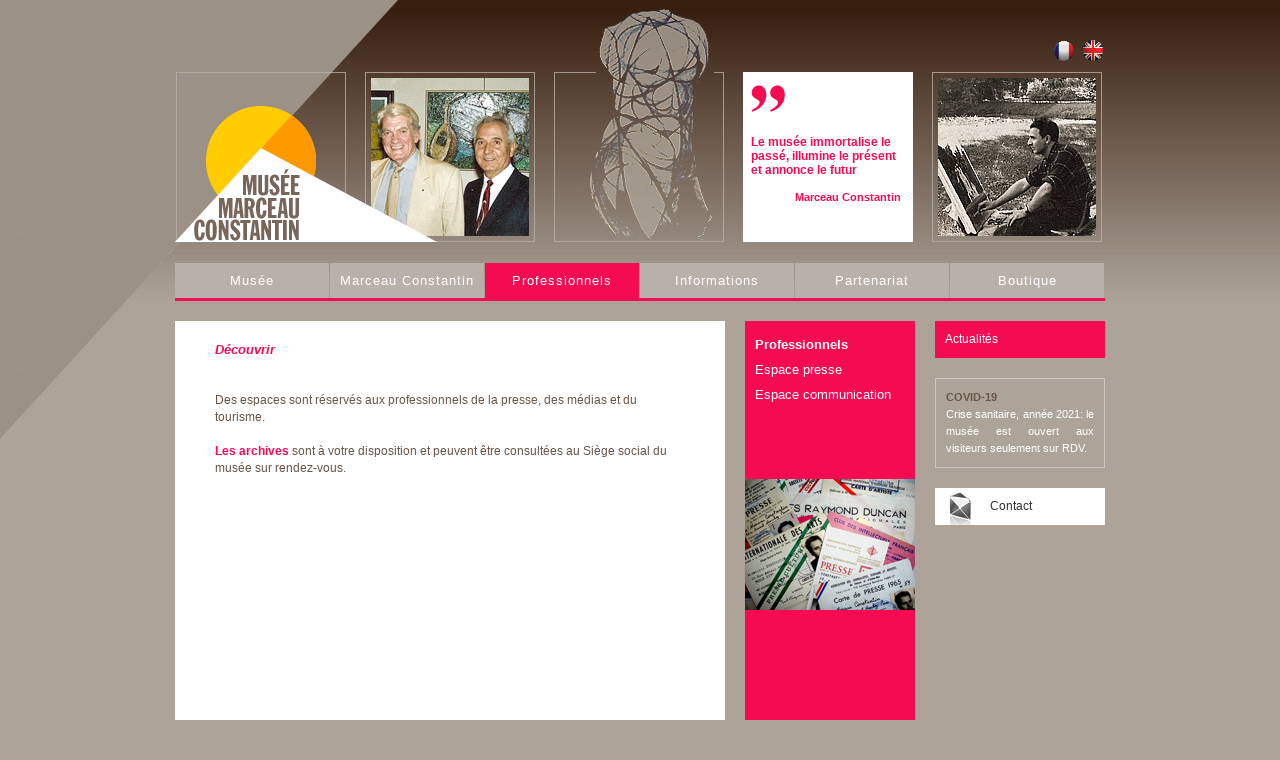

--- FILE ---
content_type: text/html
request_url: https://www.musee-marceau-constantin.com/3-0-10-professionnels-musee-marceau-constantin.html?PHPSESSID=2c40a0edbeaefbbce40bfa9ddcce8879
body_size: 4963
content:

<!DOCTYPE html PUBLIC "-//W3C//DTD XHTML 1.0 Transitional//EN" "http://www.w3.org/TR/xhtml1/DTD/xhtml1-transitional.dtd">
<html xmlns="http://www.w3.org/1999/xhtml" xml:lang="en" lang="en">
<head>
<meta http-equiv="Content-Type" content="text/html; charset=iso-8859-1">
	<script type="text/javascript">
var xajaxRequestUri="https://www.musee-marceau-constantin.com/3-0-10-professionnels-musee-marceau-constantin.html?PHPSESSID=2c40a0edbeaefbbce40bfa9ddcce8879";
var xajaxDebug=false;
var xajaxStatusMessages=false;
var xajaxWaitCursor=true;
var xajaxDefinedGet=0;
var xajaxDefinedPost=1;
var xajaxLoaded=false;
function xajax_reservation(){return xajax.call("reservation", arguments, 1);}
	</script>
	<script type="text/javascript" src="xajax/xajax_js/xajax.js"></script>
	<script type="text/javascript">
window.setTimeout(function () { if (!xajaxLoaded) { alert('Error: the xajax Javascript file could not be included. Perhaps the URL is incorrect?\nURL: xajax/xajax_js/xajax.js'); } }, 6000);
	</script>

<title>Musée Marceau Constantin, musée de peinture et d'art contemporain, musée Constantin, musée Vaucluse,  musée Mont Ventoux</title>

<meta NAME="description" CONTENT="Le Musée Marceau Constantin se situe  à  à Saint christol, en Provence entre le Mont-Ventoux et le Luberon, sur la route de la lavande. L'oeuvre de l'Artiste né en 1918 suscite la curiosité par son originalité dans diverses techniques : dessins, peintures, illustrations, gravures, travail de l'or sur céramique d'Art.">

<meta name="keywords" LANG="fr" content="musée moderne, musée art moderne, musee moderne, musee art moderne, musée marceau constantin, musée constantin, musée marceau, musée vaucluse, musée provence, musee provence, musee vaucluse, musée Constantin, musée Mont ventoux, musée saint-christol, musée art contemporain, musée art contemporain vaucluse, musée art contemporain lubéron, musée art contemporain saint christol, musée art contemporain sault, musee saint-christol, Tourisme Provence, tableaux contemporains, tableaux modernes, tableaux Marceau Constantin, musée sault, musee sault, musée 84, musee 84, copiste du Louvre, peinture contemporaine, céramique, œuvres d'art, oeuvre d'art, Beaux-arts, gravure, artistique, artistes connus,  andré Lhote, ossip zadkine, acquisitions oeuvres d'art, galerie d'art, musée, musée de, musées municipaux, musées communaux, musées publics, musée d' art, musée d'art contemporain, musée  PACA, musée 84, musée Provence, peintres provençaux, musée, artiste peintre, médiatique, musée M.C, musee MC, tourisme PACA, tourisme 84,  musée Constantin Marceau, musée Marceau, art moderne, artiste contemporain 1918-2009, centre culturel, oeuvres d'art, sérigraphie, Cartes postales, illustrations, Provence, provence musee, provence musée, Médias, communication, Culturel, Culture, boutique art, Produits art, Office de tourisme Sault 84, Office de tourisme Montbrun les Bains 26, Office de tourisme Monieux 84, Office de tourisme Apt 84, Pictural, musée Région provence, musée Région paca">


<link href="css/style.css" rel="stylesheet" type="text/css" />
<!--[if IE ]><link rel="stylesheet" type="text/css" href="css/style-ie.css" /><![endif]-->
<script language="javascript">

function OuvrirPop(url,nom,haut,Gauche,largeur,hauteur,options) {
ouvpop=window.open(url,nom,"top="+haut+",left="+Gauche+",width="+largeur+",height="+hauteur+","+options);
}

function Myconfirm(Str,Url)
{
	if (confirm(Str))
   	{
		document.location.href = Url;
	}
}
function verif_panier(form) {

	if (form.quantite) {
	if (!form.quantite.value) { document.getElementById('verifquantite').innerHTML='Veuillez renseigner la quantit&eacute;';
								document.getElementById('verifquantite').style.display='block'; return false;}
	if (isNaN(parseInt(form.quantite.value)))
		{ 	document.getElementById('verifquantite').innerHTML='Format de quantit&eacute; invalide'; 
			document.getElementById('verifquantite').style.display='block'; return false;}
	}
	return true;
}

function verif_preinscription(form) {

	if (form.nom) {
	if (!form.nom.value) { 	document.getElementById('verifnom').innerHTML='Veuillez renseigner le nom de votre organisme';
							document.getElementById('verifnom').style.display='block'; return false;}
	}
	if (form.etablissement) {
	if (!form.etablissement.value) { 	document.getElementById('verifetablissement').innerHTML='Veuillez renseigner le nom de votre etablissement';
							document.getElementById('verifetablissement').style.display='block'; return false;}
	}
	if (form.adresse) {
	if (!form.adresse.value) { 	document.getElementById('verifadresse').innerHTML='Veuillez renseigner votre adresse';
								document.getElementById('verifadresse').style.display='block'; return false;}
	}
	if (form.cp) {
	if (!form.cp.value) { 	document.getElementById('verifcp').innerHTML='Veuillez renseigner votre code postal';
							document.getElementById('verifcp').style.display='block'; return false;}
	}
	if (form.ville) {
	if (!form.ville.value) { 	document.getElementById('verifville').innerHTML='Veuillez renseigner votre ville';
								document.getElementById('verifville').style.display='block'; return false;}
	}
	if (form.pays) {
	if (!form.pays.value) { 	document.getElementById('verifpays').innerHTML='Veuillez renseigner votre pays';
							document.getElementById('verifpays').style.display='block'; return false;}
	}
	if (form.resp) {
	if (!form.resp.value) { 	document.getElementById('verifresp').innerHTML='Veuillez renseigner le nom du responsable';
							document.getElementById('verifresp').style.display='block'; return false;}
	}
	if (form.mail) {
		if (!form.mail.value) { document.getElementById('verifmail').innerHTML='Veuillez renseigner votre email';
								document.getElementById('verifmail').style.display='block'; return false;}
		a = document.form.mail.value;
		valide1 = false;
		for(var j=1;j<(a.length);j++){
			if(a.charAt(j)=='@'){
				if(j<(a.length-4)){
					for(var k=j;k<(a.length-2);k++){
						if(a.charAt(k)=='.') valide1=true;
					}
				}
			}
		}
		if(valide1==false) { document.getElementById('verifmail').innerHTML='Format de votre email invalide';
							 document.getElementById('verifmail').style.display='block'; return false;}
		

	}
	if (form.tel) {
	if (!form.tel.value) { 	document.getElementById('veriftel').innerHTML='Veuillez renseigner votre num&eacute;ro de t&eacute;l&eacute;phone';
							document.getElementById('veriftel').style.display='block'; return false;}
	}
	if (form.mob) {
	if (!form.mob.value) { 	document.getElementById('verifmob').innerHTML='Veuillez renseigner votre num&eacute;ro de mobile';
							document.getElementById('verifmob').style.display='block'; return false;}
	}
	if (form.nb_hand) {
	if (!form.nb_hand.value) { 	document.getElementById('verifnb_hand').innerHTML='Veuillez renseigner le nombre de personnes handicap&eacute;s';
								document.getElementById('verifnb_hand').style.display='block'; return false;}
	if (isNaN(parseInt(form.nb_hand.value)))
		{ 	document.getElementById('verifnb_hand').innerHTML='Format du nombre invalide';
			document.getElementById('verifnb_hand').style.display='block'; return false;}
	}
	if (form.nb_val) {
	if (!form.nb_val.value) { 	document.getElementById('verifnb_val').innerHTML='Veuillez renseigner le nombre de personnes valides';
								document.getElementById('verifnb_val').style.display='block'; return false;}
	if (isNaN(parseInt(form.nb_val.value)))
		{ 	document.getElementById('verifnb_val').innerHTML='Format du nombre invalide';
			document.getElementById('verifnb_val').style.display='block'; return false;}
	}
	
	if (form.groupe) {
		if(form.groupe)
		{
			var sel = false;
			for (i = 0; i < form.groupe.length; i++)
			{
				if (form.groupe[i].checked) { sel = true; }
			}
			if (!sel){ document.getElementById('verifgroupe').innerHTML='Veuillez renseigner le type de groupe';
						document.getElementById('verifgroupe').style.display='block'; return false;	}
		}
	}
	
	if (form.nb_enf) {
	if (!form.nb_enf.value) { 	document.getElementById('verifnb_enf').innerHTML='Veuillez renseigner le nombre d\'enfants';
								document.getElementById('verifnb_enf').style.display='block'; return false;}
	if (isNaN(parseInt(form.nb_enf.value)))
		{ 	document.getElementById('verifnb_enf').innerHTML='Format du nombre invalide';
			document.getElementById('verifnb_enf').style.display='block'; return false;}
	}
	if (form.nb_adu) {
	if (!form.nb_adu.value) { 	document.getElementById('verifnb_adu').innerHTML='Veuillez renseigner le nombre d\'adultes';
								document.getElementById('verifnb_adu').style.display='block'; return false;}
	if (isNaN(parseInt(form.nb_adu.value)))
		{ 	document.getElementById('verifnb_adu').innerHTML='Format du nombre invalide';
			document.getElementById('verifnb_adu').style.display='block'; return false;}
	if(form.nb_adu.value<(form.nb_enf.value/6))
	{ 		document.getElementById('verifnb_adu').innerHTML='Nombre d adultes insuffisant (1 adulte pour 6 enfants)';
			document.getElementById('verifnb_adu').style.display='block'; return false;}
	}
	
	
	if (form.nb_han) {
	if (!form.nb_han.value) { 	document.getElementById('verifnb_han').innerHTML='Veuillez renseigner le nombre de personnes handicap&eacute;s';
								document.getElementById('verifnb_han').style.display='block'; return false;}
	if (isNaN(parseInt(form.nb_han.value)))
		{ 	document.getElementById('verifnb_han').innerHTML='Format du nombre invalide';
			document.getElementById('verifnb_han').style.display='block'; return false;}
	}
	
	if (form.recap_jour2) {
	if (!form.recap_jour2.value) { 	document.getElementById('verifrecap_jour2').innerHTML='Veuillez renseigner le jour de votre r&eacute;servation';
							document.getElementById('verifrecap_jour2').style.display='block'; return false;}
	}
	
	return true;
}




function verif_don(form) {

	if(form.montant) {
		if(!form.montant.value)
		{
			if(form.don)
			{
				var sel = false;
				for (i = 0; i < form.don.length; i++)
				{
					if (form.don[i].checked) { sel = true; }
				}
				if (!sel){ document.getElementById('verifprix').innerHTML='Veuillez renseigner le montant de votre don';
							document.getElementById('verifprix').style.display='block'; return false;	}
			}
			
		} 
		else if (isNaN(parseInt(form.montant.value)))
		{ 	document.getElementById('verifprix').innerHTML='Format du prix invalide'; 
			document.getElementById('verifprix').style.display='block'; return false; }
	}
	
	if (form.societe) {
	if (!form.societe.value) { 	document.getElementById('verifsociete').innerHTML='Veuillez renseigner votre soci&eacute;t&eacute;';
							document.getElementById('verifsociete').style.display='block'; return false;}
	}
	if (form.civilite) {
		if(form.civilite)
		{
			var sel = false;
			for (i = 0; i < form.civilite.length; i++)
			{
				if (form.civilite[i].checked) { sel = true; }
			}
			if (!sel){ document.getElementById('verifcivilite').innerHTML='Veuillez renseigner votre civilit&eacute;';
						document.getElementById('verifcivilite').style.display='block'; return false;	}
		}
	}
	
	if (form.raison) {
	if (!form.raison.value) { 	document.getElementById('verifraison').innerHTML='Veuillez renseigner votre raison sociale';
							document.getElementById('verifraison').style.display='block'; return false;}
	}
	if (form.nom) {
	if (!form.nom.value) { 	document.getElementById('verifnom').innerHTML='Veuillez renseigner votre nom';
							document.getElementById('verifnom').style.display='block'; return false;}
	}
	if (form.prenom) {
	if (!form.prenom.value) { 	document.getElementById('verifprenom').innerHTML='Veuillez renseigner votre pr&eacute;nom';
								document.getElementById('verifprenom').style.display='block'; return false;}
	}
	if (form.adresse) {
	if (!form.adresse.value) { 	document.getElementById('verifadresse').innerHTML='Veuillez renseigner votre adresse';
								document.getElementById('verifadresse').style.display='block'; return false;}
	}
	if (form.cp) {
	if (!form.cp.value) { 	document.getElementById('verifcp').innerHTML='Veuillez renseigner votre code postal';
							document.getElementById('verifcp').style.display='block'; return false;}
	}
	if (form.ville) {
	if (!form.ville.value) { 	document.getElementById('verifville').innerHTML='Veuillez renseigner votre ville';
								document.getElementById('verifville').style.display='block'; return false;}
	}
	if (form.pays) {
	if (!form.pays.value) { 	document.getElementById('verifpays').innerHTML='Veuillez renseigner votre pays';
							document.getElementById('verifpays').style.display='block'; return false;}
	}
	if (form.email) {
		if (!form.email.value) { document.getElementById('verifemail').innerHTML='Veuillez renseigner votre email';
								document.getElementById('verifemail').style.display='block'; return false;}
		a = document.form.email.value;
		valide1 = false;
		for(var j=1;j<(a.length);j++){
			if(a.charAt(j)=='@'){
				if(j<(a.length-4)){
					for(var k=j;k<(a.length-2);k++){
						if(a.charAt(k)=='.') valide1=true;
					}
				}
			}
		}
		if(valide1==false) { document.getElementById('verifemail').innerHTML='Format de votre email invalide';
							 document.getElementById('verifemail').style.display='block'; return false;}
		

	}
	if (form.tel) {
	if (!form.tel.value) { 	document.getElementById('veriftel').innerHTML='Veuillez renseigner votre num&eacute;ro de t&eacute;l&eacute;phone';
							document.getElementById('veriftel').style.display='block'; return false;}
	}
	
	
	
	return true;
}

function verif_contact(form) {

	if (form.nom) {
	if (!form.nom.value) { 	document.getElementById('verifnom').innerHTML='Veuillez renseigner votre nom';
							document.getElementById('verifnom').style.display='block'; return false;}
	}
	if (form.prenom) {
	if (!form.prenom.value) { 	document.getElementById('verifprenom').innerHTML='Veuillez renseigner votre pr&eacute;nom';
								document.getElementById('verifprenom').style.display='block'; return false;}
	}
	if (form.mail) {
		if (!form.mail.value) { document.getElementById('verifmail').innerHTML='Veuillez renseigner votre email';
								document.getElementById('verifmail').style.display='block'; return false;}
		a = document.form.mail.value;
		valide1 = false;
		for(var j=1;j<(a.length);j++){
			if(a.charAt(j)=='@'){
				if(j<(a.length-4)){
					for(var k=j;k<(a.length-2);k++){
						if(a.charAt(k)=='.') valide1=true;
					}
				}
			}
		}
		if(valide1==false) { document.getElementById('verifmail').innerHTML='Format de votre email invalide';
							 document.getElementById('verifmail').style.display='block'; return false;}
		

	}
	if (form.sujet) {
	if (!form.sujet.value) { 	document.getElementById('verifsujet').innerHTML='Veuillez renseigner le sujet de votre message';
								document.getElementById('verifsujet').style.display='block'; return false;}
	}
	if (form.message) {
	if (!form.message.value) { 	document.getElementById('verifmessage').innerHTML='Veuillez renseigner le sujet de votre message';
								document.getElementById('verifmessage').style.display='block'; return false;}
	}
	
	
	return true;
}

function verif_commande(form) {

	if (form.nom) {
	if (!form.nom.value) { 	document.getElementById('verifnom').innerHTML='Veuillez renseigner votre nom et pr&eacute;nom';
							document.getElementById('verifnom').style.display='block'; return false;}
	}
	if (form.mail) {
		if (!form.mail.value) { document.getElementById('verifmail').innerHTML='Veuillez renseigner votre email';
								document.getElementById('verifmail').style.display='block'; return false;}
		a = document.form.mail.value;
		valide1 = false;
		for(var j=1;j<(a.length);j++){
			if(a.charAt(j)=='@'){
				if(j<(a.length-4)){
					for(var k=j;k<(a.length-2);k++){
						if(a.charAt(k)=='.') valide1=true;
					}
				}
			}
		}
		if(valide1==false) { document.getElementById('verifmail').innerHTML='Format de votre email invalide';
							 document.getElementById('verifmail').style.display='block'; return false;}
		

	}
	if (form.tel) {
	if (!form.tel.value) { 	document.getElementById('veriftel').innerHTML='Veuillez renseigner votre num&eacute;ro de t&eacute;l&eacute;phone';
								document.getElementById('veriftel').style.display='block'; return false;}
	}
	if (form.adresse) {
	if (!form.adresse.value) { 	document.getElementById('verifadresse').innerHTML='Veuillez renseigner votre adresse';
								document.getElementById('verifadresse').style.display='block'; return false;}
	}
	if (form.cp) {
	if (!form.cp.value) { 	document.getElementById('verifcp').innerHTML='Veuillez renseigner votre code postal';
							document.getElementById('verifcp').style.display='block'; return false;}
	}
	if (form.ville) {
	if (!form.ville.value) { 	document.getElementById('verifville').innerHTML='Veuillez renseigner votre ville';
								document.getElementById('verifville').style.display='block'; return false;}
	}
	if (form.pays) {
	if (!form.pays.value) { 	document.getElementById('verifpays').innerHTML='Veuillez renseigner votre pays';
								document.getElementById('verifpays').style.display='block'; return false;}
	}
	
	if(form.paiement)
	{
		var sel = false;
		for (i = 0; i < form.paiement.length; i++)
		{
			if (form.paiement[i].checked) { sel = true; }
		}
		if (!sel)
		{
			document.getElementById('verifpaiement').innerHTML='Veuillez renseigner votre mode de paiement';
			document.getElementById('verifpaiement').style.display='block'; return false;
		}
	}
	if (form.condition) {
	if (!form.condition.checked) { 	document.getElementById('verifcondition').innerHTML='Veuillez lire les conditions g&eacute;n&eacute;rales de vente';
									document.getElementById('verifcondition').style.display='block'; return false;}
	}
	return true;
}


function clear_verif(form) {
	document.getElementById(form).innerHTML='';
	document.getElementById(form).style.display='none';
}

</script><script type="text/javascript" src="lib/mootools.js"></script>
<script type="text/javascript" src="lib/slimbox.js"></script>
<link rel="stylesheet" href="css/slimbox.css" type="text/css" media="screen" />
<script src="http://maps.google.com/maps?file=api&amp;v=2&amp;sensor=true&amp;key=ABQIAAAAx00t0bBAcBiz9lvY6AZTVxRhVjV-KoNCrsUuXDGUJEVp-ESEuRSU-kcB1hB5bxUt7JXf__PYyNHg-A" type="text/javascript"></script>

<script type="text/javascript">
 var map = null;
     var geocoder = null;
  
     function load() {
       if (GBrowserIsCompatible()) {
         map = new GMap2(document.getElementById("map"));
         map.setCenter(new GLatLng(48.9, 2.3), 7);
         map.addControl(new GSmallMapControl());
         map.addControl(new GMapTypeControl());
         geocoder = new GClientGeocoder();
       }	
	   var icon = new GIcon();
        icon.image = "pix/mm_20_red.png";
        icon.shadow = "pix/mm_20_shadow.png";
        icon.iconSize = new GSize(12, 20);
        icon.shadowSize = new GSize(22, 20);
        icon.iconAnchor = new GPoint(6, 20);
        icon.infoWindowAnchor = new GPoint(5, 1); 
	

	if (geocoder) {
     	  geocoder.getLatLng(
           "Le cours 84390 Saint Christol France",
           function(point) {
             if (!point) {
               alert(address + " introuvable");
             } else {
               map.setCenter(point, 14);
               var marker = new GMarker(point);
               map.addOverlay(marker);

             }
           }
         );
       }

   
	   	   
     }
  
</script>
<script type="text/javascript">

  var _gaq = _gaq || [];
  _gaq.push(['_setAccount', 'UA-810231-73']);
  _gaq.push(['_trackPageview']);

  (function() {
    var ga = document.createElement('script'); ga.type = 'text/javascript'; ga.async = true;
    ga.src = ('https:' == document.location.protocol ? 'https://ssl' : 'http://www') + '.google-analytics.com/ga.js';
    var s = document.getElementsByTagName('script')[0]; s.parentNode.insertBefore(ga, s);
  })();

</script>
</head>


<body onLoad="load();" style="height:800px">

<div id="main_4">

<div id="top">
<div id="quote">Le musée immortalise le passé, illumine le présent et annonce le futur<br/><br/><div class="author">Marceau Constantin</div> </div>
<div id="language">

<a href="fr-musee-marceau-constantin.html"  class="checked" ><img src="pix/france.gif" /></a>&nbsp;&nbsp;
<a href="en-musee-marceau-constantin.html" ><img src="pix/anglais.gif" /></a>&nbsp;&nbsp;
</div>
</div>


<ul id="menu">
<li id="menu1"><a  href="1-0-1-musee-musee-marceau-constantin.html">Mus&eacute;e</a></li>
<li id="menu5"><a  href="2-0-9-marceauconstantin-musee-marceau-constantin.html">Marceau Constantin</a></li>
<li id="menu4"><a class='clicked' href="3-0-10-professionnels-musee-marceau-constantin.html">Professionnels</a></li>
<li id="menu3"><a  href="4-0-24-informations-musee-marceau-constantin.html">Informations</a></li>
<li id="menu6"><a  href="5-0-22-partenariats-musee-marceau-constantin.html">Partenariat</a></li>
<li id="menu2"><a  href="6-0-0-boutique-musee-marceau-constantin.html">Boutique</a></li>
</ul>
<div id="line"></div>
<div class="clear"></div>
<div id="content">
<div id="col_a"><div id="TheTexte" class="Texte"><font size="2" color="#f50b52"><em><strong>D&eacute;couvrir</strong></em></font><br /><br /><br />Des espaces sont r&eacute;serv&eacute;s aux professionnels de la presse, des m&eacute;dias et du tourisme.<br /><font size="1"><br /></font><font color="#f50b52"><strong>Les archives </strong></font>sont &agrave; votre disposition et peuvent &ecirc;tre consult&eacute;es au Si&egrave;ge social du mus&eacute;e sur rendez-vous.</div>










<br />
	</div>

<div id="col_b" style="background: transparent url(pix/menu3.jpg) top left no-repeat;">
<ul>
		<li class="bold"><a href="3-0-10-professionnels-musee-marceau-constantin.html">Professionnels</a></li>
    	
	    
    
    
    
    
    
    
    
    
    
    
		<li ><a href="3-0-11-professionnels-musee-marceau-constantin.html">Espace presse</a></li>
    	
	    
    
    
    
    
    
    
    
    
    
    
		<li ><a href="3-0-12-professionnels-musee-marceau-constantin.html">Espace communication</a></li>
    	
	    
    
    
    
    
    
    
    
    
    
    
	


</ul>

</div>
<div id="col_c">
  <div id="col_c_a"><a href="1-7-actualites-musee-marceau-constantin.html" style="color:#ffffff">Actualit&eacute;s</a></div>
  <div id="col_c_b" style="text-align:justify"><a href="1-7-42-actualites-musee-marceau-constantin.html"></a>
  					<a href="1-7-42-actualites-musee-marceau-constantin.html"><b>COVID-19</b></a><br/>
					<span style="color:#ffffff">Crise sanitaire, ann&eacute;e 2021: le mus&eacute;e est ouvert aux visiteurs seulement sur RDV.</span><br/></div>
  <div id="col_c_c"><a href="1-1-3-contact-musee-marceau-constantin.html">Contact</a></div>
</div>
<div class="clear"></div>
</div>

<div style="clear:both; height:1px;"></div>
<div id="footer"><div class="left">Mus&eacute;e Marceau Constantin &copy; 2009<span><a href="1-1-3-contact-musee-marceau-constantin.html">Contact</a></span></div><div class="right">R&eacute;alisation de <a href="http://www.wagaia.com" target="_blank">Wagaia</a></div></div>


</div>
<script type="text/javascript">
var gaJsHost = (("https:" == document.location.protocol) ? "https://ssl." : "http://www.");
document.write(unescape("%3Cscript src='" + gaJsHost + "google-analytics.com/ga.js' type='text/javascript'%3E%3C/script%3E"));
</script>
<script type="text/javascript">
try {
var pageTracker = _gat._getTracker("UA-9660224-1");
pageTracker._trackPageview();
} catch(err) {}</script>

</body>
</html>